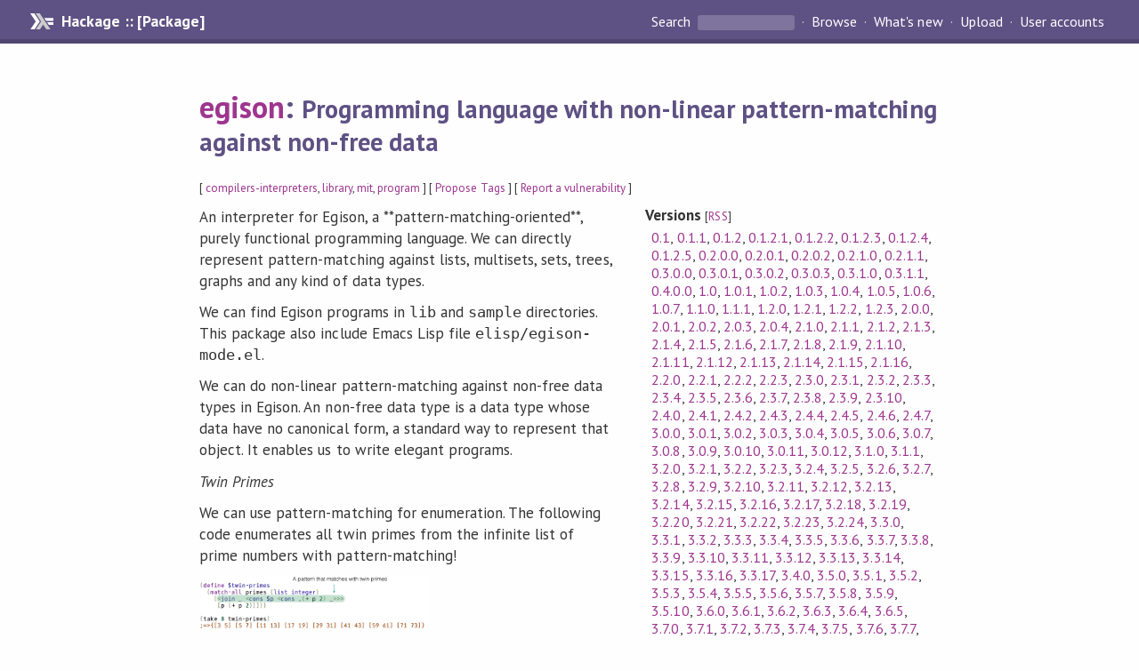

--- FILE ---
content_type: text/html; charset=utf-8
request_url: https://hackage-origin.haskell.org/package/egison-3.10.1
body_size: 8877
content:
<!DOCTYPE html>
<html>
<head>
    <link href="/package/egison-3.10.1/docs/quick-jump.css" rel="stylesheet" type="text/css" title="QuickJump" />
  
  <meta name="viewport" content="width=device-width, initial-scale=1">
<link href="https://fonts.googleapis.com/css?family=PT+Sans:400,400i,700" rel="stylesheet">
<link rel="stylesheet" href="/static/hackage.css" type="text/css" />
<link rel="icon" type="image/png" href="/static/favicon.png" />
<link rel="search" type="application/opensearchdescription+xml" title="Hackage" href="/packages/opensearch.xml" />
  <link rel="stylesheet" href="https://cdn.jsdelivr.net/npm/prismjs@1.29.0/themes/prism-solarizedlight.min.css" media="(prefers-color-scheme: light)" />
  <link rel="stylesheet" href="https://cdn.jsdelivr.net/npm/prismjs@1.29.0/themes/prism-tomorrow.min.css" media="(prefers-color-scheme: dark)" />
  <title>
    egison: Programming language with non-linear pattern-matching against non-free data
  </title>
  <meta name="twitter:card" content="summary" />
  <meta name="twitter:site" content="@hackage" />
  <meta property="og:url" content="//hackage.haskell.org/package/egison" />
  <meta property="og:site_name" content="Hackage" />
  <meta property="og:type" content="website">
  <meta property="og:title" content="egison" />
  <meta property="og:description" content="Programming language with non-linear pattern-matching against non-free data" />
  
  <link rel="canonical" href="https://hackage.haskell.org/package/egison" />
  <script src="/static/jquery.min.js"></script>
  <script src="https://cdn.jsdelivr.net/npm/mathjax@3/es5/tex-chtml-full.js" type="text/javascript"></script>
  <base href="//hackage.haskell.org/package/egison-3.10.1/" />
</head>

<body>
  <div id="page-header">

  <a class="caption" href="/">Hackage :: [Package]</a>

<ul class="links" id="page-menu">

    <li>
      <form action="/packages/search" method="get" class="search">
        <button type="submit">Search&nbsp;</button>
        <input type="text" name="terms" />
      </form>
    </li>

    <li><a href="/packages/browse">Browse</a></li>

    <li><a href="/packages/recent">What's new</a></li>

    <li><a href="/upload">Upload</a></li>

    <li><a href="/accounts">User accounts</a></li>
    

</ul>

</div>

  <div id="content">
    <h1><a href="//hackage.haskell.org/package/egison">egison</a>: <small>Programming language with non-linear pattern-matching against non-free data</small></h1>
    <div style="font-size: small">
      [ <a href="/packages/tag/compilers-interpreters">compilers-interpreters</a>, <a href="/packages/tag/library">library</a>, <a href="/packages/tag/mit">mit</a>, <a href="/packages/tag/program">program</a> ]
      [ <a href="/package/egison/tags/edit">Propose Tags</a> ]
      [ <a href="https://github.com/haskell/security-advisories/blob/main/CONTRIBUTING.md">Report a vulnerability</a> ]
    </div>

          
    

    <div id="flex-container">
      <div id="left-pane">

        <div id="description">
                    <p>An interpreter for Egison, a **pattern-matching-oriented**, purely functional programming language.
We can directly represent pattern-matching against lists, multisets, sets, trees, graphs and any kind of data types.</p><p>We can find Egison programs in <code>lib</code> and <code>sample</code> directories.
This package also include Emacs Lisp file <code>elisp/egison-mode.el</code>.</p><p>We can do non-linear pattern-matching against non-free data types in Egison.
An non-free data type is a data type whose data have no canonical form, a standard way to represent that object.
It enables us to write elegant programs.</p><p><em>Twin Primes</em></p><p>We can use pattern-matching for enumeration.
The following code enumerates all twin primes from the infinite list of prime numbers with pattern-matching!</p><p><img src="https://raw.githubusercontent.com/egison/egison/master/images/twin-primes-w700.png" /></p><p><em>Poker Hands</em></p><p>The following code is the program that determines poker-hands written in Egison.
All hands are expressed in a single pattern.</p><p><img src="https://raw.githubusercontent.com/egison/egison/master/images/poker-hands-w700.png" /></p><p><em>Mahjong</em></p><p>We can write a pattern even against mahjong tiles.
We modularize patterns to represent complex mahjong hands.</p><p><img src="https://raw.githubusercontent.com/egison/egison/master/images/mahjong-w700.png" /></p><p><em>Graphs</em></p><p>We can pattern-match against graphs.
We can write program to solve the travelling salesman problem in a single pattern-matching expression.</p><p><img src="https://raw.githubusercontent.com/egison/egison/master/images/salesman-w700.png" /></p><p>Aren't thsese exciting?
We can run these demonstrations on our website!
Please view and try more demonstrations!</p><p><a href="http://www.egison.org">http://www.egison.org</a></p><p>Egison makes programming dramatically simple.
Please enjoy Egison!</p>
          
          
        </div>

        <div id="badges" style="margin-top: 20px;">
                          <a href="reports/1">
                <img src="https://img.shields.io/static/v1?label=Build&message=InstallOk&color=success" />
              </a>
            
            
            
                          <img src="https://img.shields.io/static/v1?label=Documentation&message=Available&color=success" />
            
        </div>

        <div id="modules">
          <h2>Modules</h2><p style="font-size: small">[<a href="/package/egison-3.10.1/docs/doc-index.html">Index</a>] [<a id="quickjump-trigger" href="#">Quick Jump</a>]</p><div id="module-list"><ul class="modules"><li><i>Language</i><ul class="modules"><li><span class="module"><a href="/package/egison-3.10.1/docs/Language-Egison.html">Language.Egison</a></span><ul class="modules"><li><span class="module"><a href="/package/egison-3.10.1/docs/Language-Egison-AST.html">Language.Egison.AST</a></span></li><li><span class="module"><a href="/package/egison-3.10.1/docs/Language-Egison-CmdOptions.html">Language.Egison.CmdOptions</a></span></li><li><span class="module"><a href="/package/egison-3.10.1/docs/Language-Egison-Core.html">Language.Egison.Core</a></span></li><li><span class="module"><a href="/package/egison-3.10.1/docs/Language-Egison-Desugar.html">Language.Egison.Desugar</a></span></li><li><span class="module"><a href="/package/egison-3.10.1/docs/Language-Egison-MathOutput.html">Language.Egison.MathOutput</a></span></li><li><span class="module"><a href="/package/egison-3.10.1/docs/Language-Egison-Parser.html">Language.Egison.Parser</a></span></li><li><span class="module"><a href="/package/egison-3.10.1/docs/Language-Egison-ParserNonS.html">Language.Egison.ParserNonS</a></span></li><li><span class="module"><a href="/package/egison-3.10.1/docs/Language-Egison-Pretty.html">Language.Egison.Pretty</a></span></li><li><span class="module"><a href="/package/egison-3.10.1/docs/Language-Egison-Primitives.html">Language.Egison.Primitives</a></span></li><li><span class="module"><a href="/package/egison-3.10.1/docs/Language-Egison-Types.html">Language.Egison.Types</a></span></li><li><span class="module"><a href="/package/egison-3.10.1/docs/Language-Egison-Util.html">Language.Egison.Util</a></span></li></ul></li></ul></li></ul></div>
        </div>

        

        <div id="downloads">
          <h2>Downloads</h2><ul><li><a href="/package/egison-3.10.1/egison-3.10.1.tar.gz">egison-3.10.1.tar.gz</a> [<a href="/package/egison-3.10.1/src/">browse</a>] (Cabal source package)</li><li><a href="/package/egison-3.10.1/egison.cabal">Package description</a> (as included in the package)</li></ul>
        </div>

        <div id="maintainer-corner">
          <h4>Maintainer's Corner</h4>
          <p><a href="/package/egison/maintainers">Package maintainers</a></p>
          <ul>
            <li>
              <a href="/user/SatoshiEgi">SatoshiEgi</a>, <a href="/user/momohatt">momohatt</a>
            </li>
          </ul>
          <p>For package maintainers and hackage trustees</p>
          <ul>
            <li>
              <a href="//hackage.haskell.org/package/egison/maintain">
                edit package information
              </a>
            </li>
          </ul>
          <p>Candidates</p>
          <ul>
            <li>
              <a href="/package/egison-3.2.15/candidate">3.2.15</a>, <a href="/package/egison-3.7.0/candidate">3.7.0</a>, <a href="/package/egison-3.7.1/candidate">3.7.1</a>, <a href="/package/egison-3.7.2/candidate">3.7.2</a>, <a href="/package/egison-3.7.3/candidate">3.7.3</a>, <a href="/package/egison-3.7.4/candidate">3.7.4</a>, <a href="/package/egison-3.7.10/candidate">3.7.10</a>, <a href="/package/egison-4.0.1/candidate">4.0.1</a>, <a href="/package/egison-4.1.3/candidate">4.1.3</a>, <a href="/package/egison-4.2.0/candidate">4.2.0</a>, <a href="/package/egison-4.2.1/candidate">4.2.1</a>
            </li>
          </ul>
        </div>

      </div><!-- /left-pane -->


      <div id="properties">
        <table class="properties">
          <tbody>

            <tr>
              <th>Versions <span style="font-weight:normal;font-size: small;">[<a href="/package/egison.rss">RSS</a>]</span></th>
              <td><a href="/package/egison-0.1">0.1</a>, <a href="/package/egison-0.1.1">0.1.1</a>, <a href="/package/egison-0.1.2">0.1.2</a>, <a href="/package/egison-0.1.2.1">0.1.2.1</a>, <a href="/package/egison-0.1.2.2">0.1.2.2</a>, <a href="/package/egison-0.1.2.3">0.1.2.3</a>, <a href="/package/egison-0.1.2.4">0.1.2.4</a>, <a href="/package/egison-0.1.2.5">0.1.2.5</a>, <a href="/package/egison-0.2.0.0">0.2.0.0</a>, <a href="/package/egison-0.2.0.1">0.2.0.1</a>, <a href="/package/egison-0.2.0.2">0.2.0.2</a>, <a href="/package/egison-0.2.1.0">0.2.1.0</a>, <a href="/package/egison-0.2.1.1">0.2.1.1</a>, <a href="/package/egison-0.3.0.0">0.3.0.0</a>, <a href="/package/egison-0.3.0.1">0.3.0.1</a>, <a href="/package/egison-0.3.0.2">0.3.0.2</a>, <a href="/package/egison-0.3.0.3">0.3.0.3</a>, <a href="/package/egison-0.3.1.0">0.3.1.0</a>, <a href="/package/egison-0.3.1.1">0.3.1.1</a>, <a href="/package/egison-0.4.0.0">0.4.0.0</a>, <a href="/package/egison-1.0">1.0</a>, <a href="/package/egison-1.0.1">1.0.1</a>, <a href="/package/egison-1.0.2">1.0.2</a>, <a href="/package/egison-1.0.3">1.0.3</a>, <a href="/package/egison-1.0.4">1.0.4</a>, <a href="/package/egison-1.0.5">1.0.5</a>, <a href="/package/egison-1.0.6">1.0.6</a>, <a href="/package/egison-1.0.7">1.0.7</a>, <a href="/package/egison-1.1.0">1.1.0</a>, <a href="/package/egison-1.1.1">1.1.1</a>, <a href="/package/egison-1.2.0">1.2.0</a>, <a href="/package/egison-1.2.1">1.2.1</a>, <a href="/package/egison-1.2.2">1.2.2</a>, <a href="/package/egison-1.2.3">1.2.3</a>, <a href="/package/egison-2.0.0">2.0.0</a>, <a href="/package/egison-2.0.1">2.0.1</a>, <a href="/package/egison-2.0.2">2.0.2</a>, <a href="/package/egison-2.0.3">2.0.3</a>, <a href="/package/egison-2.0.4">2.0.4</a>, <a href="/package/egison-2.1.0">2.1.0</a>, <a href="/package/egison-2.1.1">2.1.1</a>, <a href="/package/egison-2.1.2">2.1.2</a>, <a href="/package/egison-2.1.3">2.1.3</a>, <a href="/package/egison-2.1.4">2.1.4</a>, <a href="/package/egison-2.1.5">2.1.5</a>, <a href="/package/egison-2.1.6">2.1.6</a>, <a href="/package/egison-2.1.7">2.1.7</a>, <a href="/package/egison-2.1.8">2.1.8</a>, <a href="/package/egison-2.1.9">2.1.9</a>, <a href="/package/egison-2.1.10">2.1.10</a>, <a href="/package/egison-2.1.11">2.1.11</a>, <a href="/package/egison-2.1.12">2.1.12</a>, <a href="/package/egison-2.1.13">2.1.13</a>, <a href="/package/egison-2.1.14">2.1.14</a>, <a href="/package/egison-2.1.15">2.1.15</a>, <a href="/package/egison-2.1.16">2.1.16</a>, <a href="/package/egison-2.2.0">2.2.0</a>, <a href="/package/egison-2.2.1">2.2.1</a>, <a href="/package/egison-2.2.2">2.2.2</a>, <a href="/package/egison-2.2.3">2.2.3</a>, <a href="/package/egison-2.3.0">2.3.0</a>, <a href="/package/egison-2.3.1">2.3.1</a>, <a href="/package/egison-2.3.2">2.3.2</a>, <a href="/package/egison-2.3.3">2.3.3</a>, <a href="/package/egison-2.3.4">2.3.4</a>, <a href="/package/egison-2.3.5">2.3.5</a>, <a href="/package/egison-2.3.6">2.3.6</a>, <a href="/package/egison-2.3.7">2.3.7</a>, <a href="/package/egison-2.3.8">2.3.8</a>, <a href="/package/egison-2.3.9">2.3.9</a>, <a href="/package/egison-2.3.10">2.3.10</a>, <a href="/package/egison-2.4.0">2.4.0</a>, <a href="/package/egison-2.4.1">2.4.1</a>, <a href="/package/egison-2.4.2">2.4.2</a>, <a href="/package/egison-2.4.3">2.4.3</a>, <a href="/package/egison-2.4.4">2.4.4</a>, <a href="/package/egison-2.4.5">2.4.5</a>, <a href="/package/egison-2.4.6">2.4.6</a>, <a href="/package/egison-2.4.7">2.4.7</a>, <a href="/package/egison-3.0.0">3.0.0</a>, <a href="/package/egison-3.0.1">3.0.1</a>, <a href="/package/egison-3.0.2">3.0.2</a>, <a href="/package/egison-3.0.3">3.0.3</a>, <a href="/package/egison-3.0.4">3.0.4</a>, <a href="/package/egison-3.0.5">3.0.5</a>, <a href="/package/egison-3.0.6">3.0.6</a>, <a href="/package/egison-3.0.7">3.0.7</a>, <a href="/package/egison-3.0.8">3.0.8</a>, <a href="/package/egison-3.0.9">3.0.9</a>, <a href="/package/egison-3.0.10">3.0.10</a>, <a href="/package/egison-3.0.11">3.0.11</a>, <a href="/package/egison-3.0.12">3.0.12</a>, <a href="/package/egison-3.1.0">3.1.0</a>, <a href="/package/egison-3.1.1">3.1.1</a>, <a href="/package/egison-3.2.0">3.2.0</a>, <a href="/package/egison-3.2.1">3.2.1</a>, <a href="/package/egison-3.2.2">3.2.2</a>, <a href="/package/egison-3.2.3">3.2.3</a>, <a href="/package/egison-3.2.4">3.2.4</a>, <a href="/package/egison-3.2.5">3.2.5</a>, <a href="/package/egison-3.2.6">3.2.6</a>, <a href="/package/egison-3.2.7">3.2.7</a>, <a href="/package/egison-3.2.8">3.2.8</a>, <a href="/package/egison-3.2.9">3.2.9</a>, <a href="/package/egison-3.2.10">3.2.10</a>, <a href="/package/egison-3.2.11">3.2.11</a>, <a href="/package/egison-3.2.12">3.2.12</a>, <a href="/package/egison-3.2.13">3.2.13</a>, <a href="/package/egison-3.2.14">3.2.14</a>, <a href="/package/egison-3.2.15">3.2.15</a>, <a href="/package/egison-3.2.16">3.2.16</a>, <a href="/package/egison-3.2.17">3.2.17</a>, <a href="/package/egison-3.2.18">3.2.18</a>, <a href="/package/egison-3.2.19">3.2.19</a>, <a href="/package/egison-3.2.20">3.2.20</a>, <a href="/package/egison-3.2.21">3.2.21</a>, <a href="/package/egison-3.2.22">3.2.22</a>, <a href="/package/egison-3.2.23">3.2.23</a>, <a href="/package/egison-3.2.24">3.2.24</a>, <a href="/package/egison-3.3.0">3.3.0</a>, <a href="/package/egison-3.3.1">3.3.1</a>, <a href="/package/egison-3.3.2">3.3.2</a>, <a href="/package/egison-3.3.3">3.3.3</a>, <a href="/package/egison-3.3.4">3.3.4</a>, <a href="/package/egison-3.3.5">3.3.5</a>, <a href="/package/egison-3.3.6">3.3.6</a>, <a href="/package/egison-3.3.7">3.3.7</a>, <a href="/package/egison-3.3.8">3.3.8</a>, <a href="/package/egison-3.3.9">3.3.9</a>, <a href="/package/egison-3.3.10">3.3.10</a>, <a href="/package/egison-3.3.11">3.3.11</a>, <a href="/package/egison-3.3.12">3.3.12</a>, <a href="/package/egison-3.3.13">3.3.13</a>, <a href="/package/egison-3.3.14">3.3.14</a>, <a href="/package/egison-3.3.15">3.3.15</a>, <a href="/package/egison-3.3.16">3.3.16</a>, <a href="/package/egison-3.3.17">3.3.17</a>, <a href="/package/egison-3.4.0">3.4.0</a>, <a href="/package/egison-3.5.0">3.5.0</a>, <a href="/package/egison-3.5.1">3.5.1</a>, <a href="/package/egison-3.5.2">3.5.2</a>, <a href="/package/egison-3.5.3">3.5.3</a>, <a href="/package/egison-3.5.4">3.5.4</a>, <a href="/package/egison-3.5.5">3.5.5</a>, <a href="/package/egison-3.5.6">3.5.6</a>, <a href="/package/egison-3.5.7">3.5.7</a>, <a href="/package/egison-3.5.8">3.5.8</a>, <a href="/package/egison-3.5.9">3.5.9</a>, <a href="/package/egison-3.5.10">3.5.10</a>, <a href="/package/egison-3.6.0">3.6.0</a>, <a href="/package/egison-3.6.1">3.6.1</a>, <a href="/package/egison-3.6.2">3.6.2</a>, <a href="/package/egison-3.6.3">3.6.3</a>, <a href="/package/egison-3.6.4">3.6.4</a>, <a href="/package/egison-3.6.5">3.6.5</a>, <a href="/package/egison-3.7.0">3.7.0</a>, <a href="/package/egison-3.7.1">3.7.1</a>, <a href="/package/egison-3.7.2">3.7.2</a>, <a href="/package/egison-3.7.3">3.7.3</a>, <a href="/package/egison-3.7.4">3.7.4</a>, <a href="/package/egison-3.7.5">3.7.5</a>, <a href="/package/egison-3.7.6">3.7.6</a>, <a href="/package/egison-3.7.7">3.7.7</a>, <a href="/package/egison-3.7.8">3.7.8</a>, <a href="/package/egison-3.7.9">3.7.9</a>, <a href="/package/egison-3.7.10">3.7.10</a>, <a href="/package/egison-3.7.11">3.7.11</a>, <a href="/package/egison-3.7.12">3.7.12</a>, <a href="/package/egison-3.7.13">3.7.13</a>, <a href="/package/egison-3.7.14">3.7.14</a>, <a href="/package/egison-3.8.0">3.8.0</a>, <a href="/package/egison-3.8.1">3.8.1</a>, <a href="/package/egison-3.8.2">3.8.2</a>, <a href="/package/egison-3.9.0">3.9.0</a>, <a href="/package/egison-3.9.1">3.9.1</a>, <a href="/package/egison-3.9.2">3.9.2</a>, <a href="/package/egison-3.9.3">3.9.3</a>, <a href="/package/egison-3.9.4">3.9.4</a>, <a href="/package/egison-3.10.0">3.10.0</a>, <strong>3.10.1</strong>, <a href="/package/egison-3.10.2">3.10.2</a>, <a href="/package/egison-3.10.3">3.10.3</a>, <a href="/package/egison-4.0.0">4.0.0</a>, <a href="/package/egison-4.0.1">4.0.1</a>, <a href="/package/egison-4.0.2">4.0.2</a>, <a href="/package/egison-4.0.3">4.0.3</a>, <a href="/package/egison-4.1.0">4.1.0</a>, <a href="/package/egison-4.1.1">4.1.1</a>, <a href="/package/egison-4.1.2">4.1.2</a>, <a href="/package/egison-4.1.3">4.1.3</a>, <a href="/package/egison-4.2.0">4.2.0</a>, <a href="/package/egison-4.2.1">4.2.1</a></td>
            </tr>

            

            <tr>
              <th>Dependencies</th>
              <td><span style="white-space: nowrap"><a href="/package/array">array</a></span>, <span style="white-space: nowrap"><a href="/package/base">base</a> (&gt;=4.7 &amp;&amp; &lt;5)</span>, <span style="white-space: nowrap"><a href="/package/containers">containers</a></span>, <span style="white-space: nowrap"><a href="/package/directory">directory</a></span>, <span style="white-space: nowrap"><a href="/package/egison">egison</a></span>, <span style="white-space: nowrap"><a href="/package/fail">fail</a></span>, <span style="white-space: nowrap"><a href="/package/filepath">filepath</a></span>, <span style="white-space: nowrap"><a href="/package/ghc">ghc</a></span>, <span style="white-space: nowrap"><a href="/package/ghc-paths">ghc-paths</a></span>, <span style="white-space: nowrap"><a href="/package/hashable">hashable</a></span>, <span style="white-space: nowrap"><a href="/package/haskeline">haskeline</a></span>, <span style="white-space: nowrap"><a href="/package/megaparsec">megaparsec</a> (&gt;=7.0.0)</span>, <span style="white-space: nowrap"><a href="/package/mtl">mtl</a> (&gt;=2.2.1)</span>, <span style="white-space: nowrap"><a href="/package/optparse-applicative">optparse-applicative</a></span>, <span style="white-space: nowrap"><a href="/package/parsec">parsec</a> (&gt;=3.1)</span>, <span style="white-space: nowrap"><a href="/package/parser-combinators">parser-combinators</a></span>, <span style="white-space: nowrap"><a href="/package/prettyprinter">prettyprinter</a></span>, <span style="white-space: nowrap"><a href="/package/process">process</a></span>, <span style="white-space: nowrap"><a href="/package/random">random</a></span>, <span style="white-space: nowrap"><a href="/package/regex-tdfa">regex-tdfa</a></span>, <span style="white-space: nowrap"><a href="/package/semigroups">semigroups</a></span>, <span style="white-space: nowrap"><a href="/package/split">split</a></span>, <span style="white-space: nowrap"><a href="/package/text">text</a></span>, <span style="white-space: nowrap"><a href="/package/transformers">transformers</a></span>, <span style="white-space: nowrap"><a href="/package/unordered-containers">unordered-containers</a></span>, <span style="white-space: nowrap"><a href="/package/vector">vector</a></span><span style="font-size: small"> [<a href="/package/egison-3.10.1/dependencies">details</a>]</span></td>
            </tr>

            

            <tr>
              <th>License</th>
              <td class="word-wrap"><a href="/package/egison-3.10.1/src/LICENSE">MIT</a></td>
            </tr>

            

            <tr>
              <th>Author</th>
              <td class="word-wrap">Satoshi Egi, Ryo Tanaka, Takahisa Watanabe, Kentaro Honda, Mayuko Kori, Momoko Hattori</td>
            </tr>
            <tr>
              <th>Maintainer</th>
              <td class="word-wrap">Satoshi Egi &lt;egi@egison.org&gt;</td>
            </tr>

            <tr>
              <th>Uploaded</th>
              <td>by <a href="/user/SatoshiEgi">SatoshiEgi</a> at <span title="Mon Nov 25 23:42:13 UTC 2019">2019-11-25T23:42:13Z</span></td>
            </tr>

            

            <!-- Obsolete/deprecated 'Stability' field hidden
                 c.f. http://stackoverflow.com/questions/3841218/conventions-for-stability-field-of-cabal-packages
            <tr>
              <th>Stability</th>
              <td>Unknown</td>
            </tr>
            -->

                        <tr>
              <th>Category</th>
              <td><a href="/packages/#cat:Compilers/Interpreters">Compilers/Interpreters</a></td>
            </tr>
            

                        <tr>
              <th>Home page</th>
              <td class="word-wrap">
                <a href=http://www.egison.org>http://www.egison.org</a>
              </td>
            </tr>
            

            

                        <tr>
              <th>Source&nbsp;repo</th>
              <td class="word-wrap">head: git clone <a href="https://github.com/egison/egison.git">https://github.com/egison/egison.git</a></td>
            </tr>
            

                        <tr>
              <th>Distributions</th>
              <td></td>
            </tr>
            

                        <tr>
              <th>Reverse Dependencies</th>
              <td>2 direct, 0 indirect <span style="font-size: small" class="revdepdetails"> [<a href="">details</a>]</span></td>
            </tr>
            <script>
              $('.revdepdetails').click(function(e) {
                e.preventDefault();
                var html = '<div><b>Direct</b><br /><p><a href="/package/acme-everything">acme-everything</a>, <a href="/package/egison-quote">egison-quote</a></p></div><span style="font-size: small"> [<a href="/package/egison/reverse">details</a>]</span>'
                modal.open({ content: html});
              });
            </script>
            

                        <tr>
              <th>Executables</th>
              <td>egison-translate, egison</td>
            </tr>
            

            <tr>
              <th>Downloads</th>
              <td>163030 total (723 in the last 30 days)</td>
            </tr>

            <tr>
              <th> Rating</th>
              <td>2.0 (votes: 1)
              <span style="font-size: small">[estimated by <a href="https://en.wikipedia.org/wiki/Bayesian_average">Bayesian average</a>]</span></td>
            </tr>

            <tr>
              <th>Your&nbsp;Rating</th>
              <td>
                <ul class="star-rating">
                  <li class="star uncool" id="1">&lambda;</li>
                  <li class="star uncool" id="2">&lambda;</li>
                  <li class="star uncool" id="3">&lambda;</li>
                </ul>
              
              </td>
            </tr>
            <tr>
              <th>Status</th>
              <td>Docs available <span style="font-size: small">[<a href="/package/egison-3.10.1/reports/1">build log</a>]</span><br />Last success reported on 2019-11-26 <span style="font-size: small">[<a href="/package/egison-3.10.1/reports/">all 1 reports</a>]</span></td>
            </tr>
          </tbody>
        </table>
      </div> <!-- /properties -->
    </div><!-- /flex-container -->

    
  </div> <!-- /content -->

  <style>
  div#overlay {
    position: fixed;
    top: 0;
    left: 0;
    width: 100%;
    height: 100%;
    background: #000;
    opacity: 0.5;
    filter: alpha(opacity=50);
  }

  div#modal {
    position: absolute;
    width: 200px;
    background: rgba(0, 0, 0, 0.2);
    border-radius: 14px;
    padding: 8px;
  }

  div#modal #content {
    border-radius: 8px;
    padding: 20px;
  }

  div#modal #close {
    position: absolute;
    background: url([data-uri]) 0 0 no-repeat;
    width: 24px;
    height: 27px;
    display: block;
    text-indent: -9999px;
    top: -7px;
    right: -7px;
  }

  .cool {
    color: gold;
    text-shadow:
    -1px -1px 0 #000,
    1px -1px 0 #000,
    -1px 1px 0 #000,
    1px 1px 0 #000;
  }

  .uncool {
    color: white;
    text-shadow:
    -1px -1px 0 #000,
    1px -1px 0 #000,
    -1px 1px 0 #000,
    1px 1px 0 #000;
  }

  .star-rating {
    margin: 0;
    list-style-type: none;
    font-size: 150%;
    color: black;
  }

  .star-rating li {
    float: left;
    margin: 0 1% 0 1%;
    cursor: pointer;
  }

  .clear-rating {
    font-size: small;
  }

</style>

<script>
  // Modals
  var modal = (function() {
    var
      method = {},
      overlay,
      modal,
      content,
      close;

    // Center the modal in the viewport
    method.center = function() {
      var top, left;

      top = Math.max($(window).height() - modal.outerHeight(), 0) / 2;
      left = Math.max($(window).width() - modal.outerWidth(), 0) / 2;

      modal.css({
        top: top + $(window).scrollTop(),
        left: left + $(window).scrollLeft()
      });
    };

    // Open the modal
    method.open = function(settings) {
      content.empty().append(settings.content);

      modal.css({
        width: settings.width || 'auto',
        height: settings.height || 'auto'
      });

      method.center();
      $(window).bind('resize.modal', method.center);
      modal.show();
      overlay.show();
    };

    // Close the modal
    method.close = function() {
      modal.hide();
      overlay.hide();
      content.empty();
      $(window).unbind('resize.modal');
    };

    // Generate the HTML and add it to the document
    overlay = $('<div id="overlay"></div>');
    modal = $('<div id="modal"></div>');
    content = $('<div id="content"></div>');
    close = $('<a id="close" href="#">close</a>');

    modal.hide();
    overlay.hide();
    modal.append(content, close);

    $(document).ready(function() {
      $('body').append(overlay, modal);
    });

    close.click(function(e) {
      e.preventDefault();
      method.close();
    });

    return method;
  }());
</script>

<script>
  // Voting
  var votesUrl = '/package/egison/votes';
  var star = {
    "id"       : undefined,
    "selected" : false
  };
  $('.star').mouseenter(function() {
    if (star.selected === false) {
      fill_stars(this.id, "in");
    }
  });
  $('.star').mouseleave(function() {
    if (star.selected === false) {
      fill_stars(this.id, "out");
    }
  });
  $('.star').click(function() {
    fill_stars(3, "out");
    fill_stars(this.id, "in");
    star.selected = true;
    star.id = this.id;
    var formData = {
      score: this.id
    }
    $.post(votesUrl, formData).done(function(data) {
        if(data != "Package voted for successfully") {
            modal.open({ content: data});
	}
    });
  });
  $('.clear-rating').click(function(e) {
    e.preventDefault()
    fill_stars(3, "out");
    star.selected = false;
    $.ajax({
      url: votesUrl,
      type: 'DELETE',
      success: function(result) {
        if(result != "Package vote removed successfully") {
          modal.open({ content: result });
	}
      }
    });
  });
  $(function() {
       var userRating = parseInt($("#userRating").val(),10);
       if(userRating > 0) {
         fill_stars(userRating,"in")
         star.selected = true;
         star.id       = userRating;
       }
  });
  var fill_stars = function(num, direction) {
    if (direction === "in")
      for (i = 0; i <= parseInt(num); i++)
        $("#" + i).removeClass('uncool').addClass('cool');
    else
      for (i = 0; i <= parseInt(num); i++)
        $("#" + i).removeClass('cool').addClass('uncool');
  }
</script>
  <div style="clear:both"></div>
  <div id="footer">
  <p>
    Produced by <a href="/">hackage</a> and <a href="http://haskell.org/cabal/">Cabal</a> 3.16.1.0.
  </p>
</div>

    <script src="/package/egison-3.10.1/docs/quick-jump.min.js" type="text/javascript"></script>
  <script type="text/javascript"> quickNav.init("/package/egison-3.10.1/docs", function(toggle) {var t = document.getElementById('quickjump-trigger');if (t) {t.onclick = function(e) { e.preventDefault(); toggle(); };}}); </script>
  

  

</body>
</html>